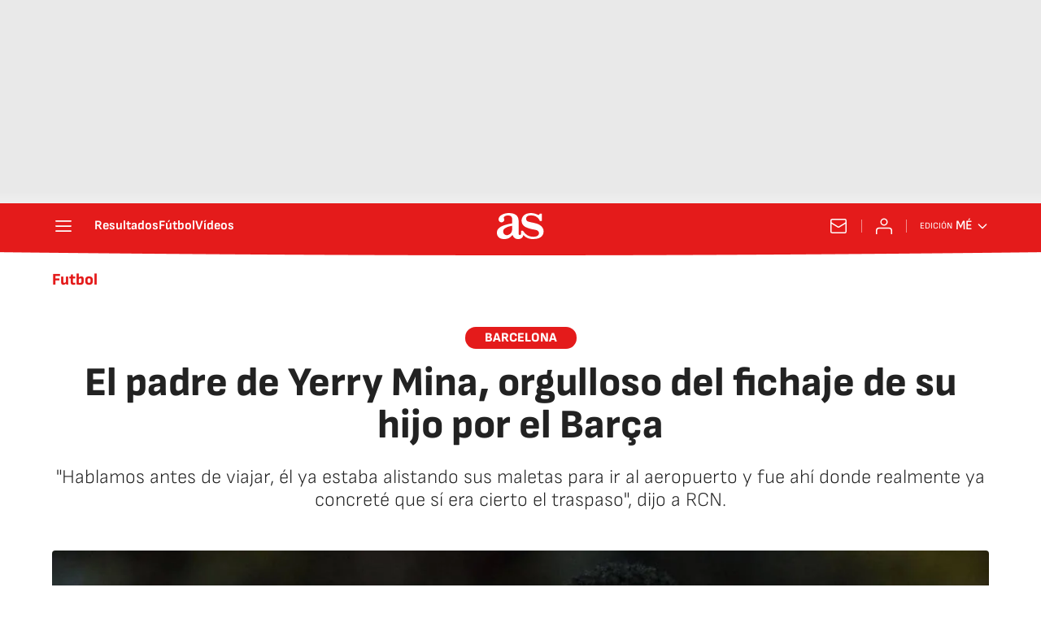

--- FILE ---
content_type: application/x-javascript;charset=utf-8
request_url: https://smetrics.as.com/id?d_visid_ver=5.4.0&d_fieldgroup=A&mcorgid=2387401053DB208C0A490D4C%40AdobeOrg&mid=20555051606895882544197376359653018716&ts=1768849055538
body_size: -38
content:
{"mid":"20555051606895882544197376359653018716"}